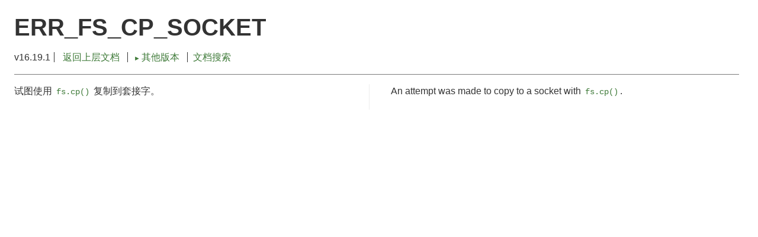

--- FILE ---
content_type: text/html; charset=utf-8
request_url: https://nodejs.cn/api-v16/errors/err_fs_cp_socket.html
body_size: 1279
content:
<!doctype html>
<html lang="zh-CN">

<head>
  <meta charset="utf-8">
  <meta name="viewport" content="width=device-width">
  <title>ERR_FS_CP_SOCKET | Node.js API 文档</title>
  <link rel="icon" sizes="32x32" type="image/png" href="//img.nodejs.cn/favicon.png">
  <link href="//static0.nodejs.cn/_static/css/api.css?t=20230309191511" rel="stylesheet">
</head>

<body class="alt apidoc" id="page_api_item">
  <div id="api-section-errors">
    <div id="content" class="clearfix">

      <div id="column1" data-id="__ID__" class="interior">
        <header>
          <h1>ERR_FS_CP_SOCKET</h1>
          <div id="gtoc">
            <ul>
              <li>v16.19.1</li>
              <li>
                <a href="../errors.html#errors_err_fs_cp_socket" name="toc">返回上层文档</a>
              </li>

              <li class="picker-header">
    <a href="#">
        <span class="collapsed-arrow">&#x25ba;</span><span class="expanded-arrow">&#x25bc;</span>
        其他版本
      </a>
    <div class="picker"><ol id="alt-docs">
    <li><a href="/api/errors/err_fs_cp_socket.html">18.15.0</a></li><li><a href="/api-v16/errors/err_fs_cp_socket.html">16.19.1</a></li>
</ol></div>
  </li>

              <li>
                <a href="http://api.nodejs.cn/?v=16">文档搜索</a>
              </li>
              <!-- <li>
                <a class="btn_wxcode" id="btn_login" onclick="showWxCode()" href="javascript:;">会员登录</a>
                <a id="btn_logout" style="display:none;" onclick="showWxCode()" href="javascript:;">退出登录</a>
              </li> -->

              <!-- <li>
                <a href="https://github.com/nodejscn/node-api-cn/edit/master/errors/#err_fs_cp_socket.md" rel="nofollow">提交修改</a>
              </li> -->
              <!-- <li>
                <a href="/gzh/">公众号</a>
              </li> -->
              <!-- <li class="biz_wrap" data-biz="api_item_nav">
                <a target="_blank" class="biz_title biz_link"></a>
              </li> -->
            </ul>
          </div>
          <hr>
        </header>

        <div id="apicontent">
          <div id="content_left"><p>试图使用 <a href="http://url.nodejs.cn/w6pL6w" rel="nofollow" target="_blank"><code>fs.cp()</code></a> 复制到套接字。</p><p><a id="ERR_FS_CP_SYMLINK_TO_SUBDIRECTORY"></a></p></div>
          <div id="content_right"><p>An attempt was made to copy to a socket with <a href="http://url.nodejs.cn/w6pL6w" rel="nofollow" target="_blank"><code>fs.cp()</code></a>.</p><p><a id="ERR_FS_CP_SYMLINK_TO_SUBDIRECTORY"></a></p></div>
          <div></div>
        </div>

        <!-- <div id="biz_item" class="biz_wrap" data-biz="api_item">
          <a target="_blank" class="biz_link">
            <img class="biz_img" />
          </a>
        </div> -->
      </div>
    </div>
  </div>

  <!-- <div id="wxcode_box" style="display: none;">
    <div id="wxcode_img_box">
      <img id="wxcode_img">
      <div id="wxcode_img_tips">微信扫码登录</div>
    </div>
  </div> -->

  <!-- <div id="wxpaycode_box" style="display: none;">
    <div id="wxpaycode_img_box">
      <div id="wxpaycode_vip_tips">
        <div>你还不是会员</div>
        <div>VIP会员可通过小程序自助申请</div>
      </div>
      <img id="wxpaycode_img" src="http://img.nodejs.cn/wxcode_home.png">
      <div id="wxpaycode_vip_tips_bottom">
        <div><span id="wxpaycode_vip_money">199</span>元/年</div>
        <div>
          <a class="wxcode_free_btn" href="http://nodejs.cn/api-v12/">前往公益免费版本</a>
        </div>
      </div>
    </div>
  </div> -->

  <script>
    window._API_NAME = "errors";
    window._API_ITEM_NAME = "err_fs_cp_socket";
    window._UPDATE_TIME = "20230309191511";
  </script>
  <!-- <script src="//cdn.staticfile.org/highlight.js/10.2.1/highlight.min.js"></script> -->
  <script src="//static0.nodejs.cn/_static/js/api.js?t=20230309191511"></script>
</body>

</html>

--- FILE ---
content_type: text/css; charset=utf-8
request_url: https://static0.nodejs.cn/_static/css/api.css?t=20230309191511
body_size: 4625
content:
:root{--black:#000;--black1:#090c15;--black2:#2c3437;--black3:#0d111d;--blue1:#0a56b2;--white:#fff;--white-smoke:#f2f2f2;--grey-smoke:#e9edf0;--red1:#d60027;--red2:#d50027;--red3:#ca5010;--red4:#ff7070;--green1:#3e7a38;--green2:#5a8147;--green3:#64de64;--green4:#99cc7d;--green5:#84ba64;--gray1:#707070;--gray2:#b4b4b4;--gray3:#ccc;--gray4:#040404;--gray5:#7a7a7a;--gray6:#333;--gray7:#c1c1c1;--grey8:#ddd;--background-color-api-stability-link:hsla(0,0%,100%,.4);--background-color-highlight:var(--white-smoke);--color-brand-primary:var(--gray6);--color-brand-secondary:var(--green1);--color-critical:var(--red1);--color-fill-app:var(--white);--color-fill-side-nav:var(--gray6);--color-links:var(--green1);--color-text-mark:var(--gray1);--color-text-nav:var(--gray3);--color-text-primary:var(--gray6);--color-text-secondary:var(--green2)}h2 :target,h3 :target,h4 :target,h5 :target{scroll-margin-top:55px}.dark-mode{--background-color-highlight:var(--black2);--color-critical:var(--red4);--color-fill-app:var(--black1);--color-fill-side-nav:var(--black3);--color-links:var(--green5);--color-text-mark:var(--gray5);--color-text-primary:var(--white)}.dark-mode code,.dark-mode tt{color:var(--grey-smoke);background-color:var(--background-color-highlight)}.dark-mode a code{color:var(--green3)}html{font-size:1rem;overflow-wrap:break-word;-webkit-font-smoothing:antialiased;-moz-osx-font-smoothing:grayscale;-webkit-font-variant-ligatures:none;font-variant-ligatures:none}*{box-sizing:border-box}body{font-family:Lato,Lucida Grande,Lucida Sans Unicode,Lucida Sans,Verdana,Tahoma,sans-serif;margin:0;padding:0;color:var(--color-text-primary);background-color:var(--color-fill-app)}h1,h1 code{font-size:2.5rem}h2,h2 code{font-size:2rem}h3,h3 code{font-size:1.75rem}h4,h4 code{font-size:1.5rem}h5,h5 code{font-size:1.25rem}h6,h6 code{font-size:1rem}h1,h2,h3,h4,h5,h6{font-weight:700;line-height:inherit;position:relative;margin:1.5rem 0 1rem;text-rendering:optimizeLegibility}h1 code,h2 code,h3 code,h4 code,h5 code,h6 code{color:inherit;font-family:inherit}.pre,a.type,code,pre,span.type,tt{font-family:SFMono-Regular,Menlo,Consolas,Liberation Mono,Courier New,monospace;font-size:.9em}#content{position:relative}a:active,a:link,a:visited{color:var(--color-links);text-decoration:none;border-radius:2px;padding:1px 3px}a:focus,a:hover{color:var(--white);background-color:var(--green1);outline:none}strong{font-weight:700}code a:hover{background-color:transparent}em code{font-style:normal}#changelog #gtoc{display:none}#gtoc{margin-top:.5rem;margin-bottom:1rem}#gtoc>ul{list-style:none;margin-left:0;line-height:1.5rem}.critical,.critical code{color:var(--color-critical)}li.picker-header{position:relative}li.picker-header .collapsed-arrow,li.picker-header .expanded-arrow{width:1.5ch;height:1.5em}li.picker-header .collapsed-arrow{display:inline-block}:root:not(.has-js) li.picker-header:hover .collapsed-arrow,li.picker-header .expanded-arrow,li.picker-header.expanded .collapsed-arrow{display:none}:root:not(.has-js) li.picker-header:hover .expanded-arrow,li.picker-header.expanded .expanded-arrow{display:inline-block}:root:not(.has-js) li.picker-header:hover>a,li.picker-header.expanded>a{border-radius:2px 2px 0 0}:root:not(.has-js) li.picker-header:hover>.picker,li.picker-header.expanded>.picker{display:block;z-index:1}li.picker-header a span{font-size:.7rem}.picker{background-color:var(--color-fill-app);border:1px solid var(--color-brand-secondary);border-radius:0 0 2px 2px;display:none;list-style:none;position:absolute;left:0;top:100%;width:max-content;min-width:min(300px,75vw);max-width:75vw;max-height:min(600px,60vh);overflow-y:auto}.picker>ol,.picker>ul{list-style:none;margin-left:0;line-height:1.5rem}.picker li{display:block;border-right:0;margin-right:0}.picker li a{border-radius:0;display:block;margin:0;padding:.1rem;padding-left:1rem}.picker li a.active,.picker li a.active:focus,.picker li a.active:hover{font-weight:700}.picker li:last-child a{border-bottom-right-radius:1px;border-bottom-left-radius:1px}.gtoc-picker-header{display:none}.line{width:calc(100% - 1rem);display:block;padding-bottom:1px}.picker .line{margin:0;width:100%}.api_stability{margin:0 0 1rem;padding:1rem;line-height:1.5}.api_stability,.api_stability *{color:var(--white)!important}.api_stability a{text-decoration:underline}.api_stability a:active,.api_stability a:focus,.api_stability a:hover{background-color:var(--background-color-api-stability-link)}.api_stability a code{background-color:transparent}.api_stability_0{background-color:var(--red1)}.api_stability_1{background-color:var(--red3)}.api_stability_2{background-color:var(--green2)}.api_stability_3{background-color:var(--blue1)}.module_stability{vertical-align:middle}.api_metadata{font-size:.85rem;margin-bottom:1rem}.api_metadata span{margin-right:1rem}.api_metadata span:last-child{margin-right:0}ul.plain{list-style:none}abbr{border-bottom:1px dotted #454545}p{text-rendering:optimizeLegibility;margin:0 0 1.125rem;line-height:1.5}#apicontent>:last-child{margin-bottom:0;padding-bottom:2rem}table{border-collapse:collapse;margin:0 0 1.5rem}td,th{border:1px solid #aaa;padding:.5rem;vertical-align:top}th{text-align:left}td{word-break:break-all;word-break:break-word}@media only screen and (min-width:600px){td,th{padding:.75rem 1rem}td:first-child{word-break:normal}}dl,ol,ul{margin:0 0 .6rem;padding:0}dl dl,dl ol,dl ul,ol dl,ol ol,ol ul,ul dl,ul ol,ul ul{margin-bottom:0}ol,ul{margin-left:2rem}dl dt{margin:1.5rem 0 0}dl dd,dl dt{position:relative}dl dd{margin:0 1rem}dd+dt.pre{margin-top:1.6rem}#apicontent{padding-top:1rem}#apicontent section{content-visibility:auto;contain-intrinsic-size:1px 5000px}#apicontent .line{width:calc(50% - 1rem);margin:1rem 1rem .95rem;background-color:#ccc}h2+h2,h3+h3{margin:0 0 .5rem}h2,h3,h4,h5{position:relative;padding-right:40px}.srclink{float:right;font-size:smaller;margin-right:30px}h1 span,h2 span,h3 span,h4 span{position:absolute;display:block;top:0;right:0}h1 span:hover,h2 span:hover,h3 span:hover,h4 span:hover{opacity:1}h1 span a,h2 span a,h3 span a,h4 span a{color:#000;text-decoration:none;font-weight:700}code,pre,tt{margin:0;padding:0}.pre,code,pre,tt{line-height:1.5rem}pre{padding:1rem;vertical-align:top;background-color:var(--background-color-highlight);margin:1rem;overflow-x:auto}pre>code{padding:0}pre+h3{margin-top:2.225rem}code.pre{white-space:pre}#intro{margin-top:1.25rem;margin-left:1rem}#intro a{color:var(--grey8);font-weight:700}hr{background-color:transparent;border:medium none;border-bottom:1px solid var(--gray5);margin:0 0 1rem}#toc>ul{margin-top:1.5rem}#toc p{margin:0}#toc ul a{text-decoration:none}#toc ul li{margin-bottom:.666rem;list-style:square outside}#toc li>ul{margin-top:.666rem}.toc ul{margin:0}.toc li a:before{content:"\25A0";color:var(--color-text-primary);padding-right:1em;font-size:.9em}.toc li a:hover:before{color:var(--white)}.toc ul ul a{padding-left:1rem}.toc ul ul ul a{padding-left:2rem}.toc ul ul ul ul a{padding-left:3rem}.toc ul ul ul ul ul a{padding-left:4rem}.toc ul ul ul ul ul ul a{padding-left:5rem}#toc .stability_0:after,.deprecated-inline:after{background-color:var(--red2);color:var(--white);content:"deprecated";margin-left:.25rem;padding:1px 3px;border-radius:3px}#toc .stability_3:after{background-color:var(--blue1);content:"legacy"}#toc .stability_3:after,.experimental-inline:after{color:var(--white);margin-left:.25rem;padding:1px 3px;border-radius:3px}.experimental-inline:after{background-color:var(--red3);content:"experimental"}#apicontent li{margin-bottom:.5rem}#apicontent li:last-child{margin-bottom:0}code,tt{color:#040404;background-color:#f2f2f2;border-radius:2px;padding:1px 3px}.api_stability code{background-color:rgba(0,0,0,.1)}a code{color:inherit;background-color:inherit;padding:0}.type{line-height:1.5rem}#column1.interior{margin-left:234px;padding:0 2rem;-webkit-padding-start:1.5rem}#column2.interior{width:234px;position:fixed;left:0;top:0;bottom:0;overflow-x:hidden;overflow-y:scroll}#column2 ul,#column2.interior{background-color:var(--color-fill-side-nav)}#column2 ul{list-style:none;margin:.9rem 0 .5rem}#column2>:first-child{margin:1.25rem;font-size:1.5rem}#column2>ul:nth-child(2){margin:1.25rem 0 .5rem}#column2>ul:last-child{margin:.9rem 0 1.25rem}#column2 ul li{padding-left:1.25rem;margin-bottom:.5rem;padding-bottom:.5rem}#column2 .line{margin:0 .5rem;border-color:#707070}#column2 ul li:last-child{margin-bottom:0}#column2 ul li a,#column2 ul li a code{color:var(--color-text-nav);border-radius:0}#column2 ul li a.active,#column2 ul li a.active:focus,#column2 ul li a.active:hover{font-weight:700;color:var(--white);background-color:transparent}#column2 ul li a:focus,#column2 ul li a:hover,#intro a:focus,#intro a:hover{color:var(--white);background-color:transparent}span>.mark,span>.mark:visited{color:var(--color-text-mark);position:absolute;top:0;right:0}span>.mark:active,span>.mark:focus,span>.mark:hover{color:var(--color-brand-secondary);background-color:transparent}td>:last-child,th>:last-child{margin-bottom:0}kbd{background-color:#eee;border-radius:3px;border:1px solid #b4b4b4;box-shadow:0 1px 1px rgba(0,0,0,.2);color:#333;display:inline-block;font-size:.85em;font-weight:700;padding:2px 4px;white-space:nowrap;vertical-align:middle}.changelog>summary{margin:.5rem 0;padding:.5rem 0;cursor:pointer}.clearfix:after{content:".";display:block;height:0;clear:both;visibility:hidden}@media only screen and (min-width:1025px){.apidoc #column2>.line{pointer-events:none}.apidoc #column2>:first-child,.apidoc #column2>ul,.apidoc #column2>ul>li{margin:0;padding:0}.apidoc #column2>:first-child>a[href]{border-radius:0;padding:1.25rem 1.4375rem .625rem;display:block}.apidoc #column2>ul>li>a[href]{padding:.5rem 1.4375rem;display:block}.apidoc #column2>ul>:first-child>a[href]{padding-top:.625rem}.apidoc #column2>ul>:last-child>a[href]{padding-bottom:.625rem}.apidoc #column2>ul:first-of-type>:last-child>a[href]{padding-bottom:1rem}.apidoc #column2>ul:nth-of-type(2)>:first-child>a[href]{padding-top:.875rem}.apidoc #column2>ul:nth-of-type(2)>:last-child>a[href]{padding-bottom:.9375rem}.apidoc #column2>ul:last-of-type>:first-child>a[href]{padding-top:1rem}.apidoc #column2>ul:last-of-type>:last-child>a[href]{padding-bottom:1.75rem}}.header{position:sticky;top:-1px;z-index:1;padding-top:1rem;background-color:var(--color-fill-app)}@media (max-width:600px),not screen{.header{position:relative;top:0}}@media (max-height:1000px),not screen{:root:not(.has-js) .header{position:relative;top:0}}.header .pinned-header{display:none;margin-right:.4rem;font-weight:700}.header.is-pinned .header-container{display:none}.header.is-pinned .pinned-header{display:inline}.header.is-pinned #gtoc{margin:0}.header-container{display:flex;align-items:center;margin-bottom:1rem;justify-content:space-between}.header-container h1{margin:0}.theme-toggle-btn{border:none;background:transparent;outline:var(--brand3) dotted 2px}@media only screen and (min-width:601px){#gtoc>ul>li{display:inline;border-right:1px solid currentColor;margin-right:.4rem;padding-right:.4rem}#gtoc>ul>li:last-child{border-right:none;margin-right:0;padding-right:0}.header #gtoc>ul>li.pinned-header{display:none}.header.is-pinned #gtoc>ul>li.pinned-header{display:inline}#gtoc>ul>li.gtoc-picker-header{display:none}}@media only screen and (max-width:1024px){#content{overflow:visible}#column1.interior{margin-left:0;padding-left:.5rem;padding-right:.5rem;width:auto;overflow-y:visible}#column2{display:none}#gtoc>ul>li.gtoc-picker-header{display:inline}}.icon{cursor:pointer}.dark-icon{display:block}.light-icon{fill:var(--white);display:none}.dark-mode{color-scheme:dark}.dark-mode .dark-icon{display:none}.dark-mode .light-icon{fill:var(--white);display:block}.js-flavor-selector{-webkit-appearance:none;appearance:none;float:right;background-image:url("data:image/svg+xml,%3c!-- * Font Awesome Free 5.15.2 by @fontawesome - https://fontawesome.com * License - https://fontawesome.com/license/free - CC BY 4.0 --%3e %3csvg xmlns='http://www.w3.org/2000/svg' width='2719' height='384'%3e%3cpath d='M1191.326 384h192c106 0 192-86 192-192s-86-192-192-192h-192c-106 0-192 86-192 192s86 192 192 192zm0-320c70.8 0 128 57.3 128 128 0 70.8-57.3 128-128 128-70.8 0-128-57.3-128-128 0-70.8 57.3-128 128-128z'/%3e%3ctext stroke-width='42' font-family='sans-serif' font-weight='lighter' font-size='490' y='370'%3eCJS%3c/text%3e%3ctext stroke-width='42' font-weight='lighter' font-family='sans-serif' font-size='490' y='370' x='1682'%3eESM%3c/text%3e%3c/svg%3e");background-size:contain;background-repeat:no-repeat;width:142px;height:20px;display:block;cursor:pointer;margin:0}.js-flavor-selector:checked{background-image:url("data:image/svg+xml,%3c!-- * Font Awesome Free 5.15.2 by @fontawesome - https://fontawesome.com * License - https://fontawesome.com/license/free - CC BY 4.0 --%3e %3csvg xmlns='http://www.w3.org/2000/svg' height='384' width='2719'%3e%3cdefs%3e%3cpath d='M-136.321-230.336h2994.365v653.401H-136.321z'/%3e%3c/defs%3e%3cpath d='M1383.326 0h-192c-106 0-192 86-192 192s86 192 192 192h192c106 0 192-86 192-192s-86-192-192-192zm0 320c-70.8 0-128-57.3-128-128 0-70.8 57.3-128 128-128 70.8 0 128 57.3 128 128 0 70.8-57.3 128-128 128z'/%3e%3ctext stroke-width='42' font-family='sans-serif' font-weight='lighter' font-size='490' y='370'%3eCJS%3c/text%3e%3ctext stroke-width='42' font-weight='lighter' font-family='sans-serif' font-size='490' y='370' x='1682'%3eESM%3c/text%3e%3c/svg%3e")}.js-flavor-selector:checked~.cjs,.js-flavor-selector:not(:checked)~.mjs{display:none}.dark-mode .js-flavor-selector{filter:invert(1)}@supports (aspect-ratio:1/1){.js-flavor-selector{height:1.5em;width:auto;aspect-ratio:2719/384}}@media print{html{height:auto;font-size:.75em}#column2.interior{display:none}#column1.interior{margin-left:0;padding:0;overflow-y:auto}#gtoc,#toc,.api_metadata,.mark,.srclink{display:none}h1{font-size:2rem}h2{font-size:1.75rem}h3{font-size:1.5rem}h4{font-size:1.3rem}h5{font-size:1.2rem}h6{font-size:1.1rem}.api_stability{display:inline-block}.api_stability a{text-decoration:none}a{color:inherit}#apicontent{overflow:hidden}.js-flavor-selector{display:none}.js-flavor-selector+*{margin-bottom:2rem;padding-bottom:2rem;border-bottom:1px solid var(--color-text-primary)}.js-flavor-selector~*{display:block!important;background-position:100% 0;background-size:142px 20px;background-repeat:no-repeat}.js-flavor-selector~.cjs{background-image:url("data:image/svg+xml,%3c!-- * Font Awesome Free 5.15.2 by @fontawesome - https://fontawesome.com * License - https://fontawesome.com/license/free - CC BY 4.0 --%3e %3csvg xmlns='http://www.w3.org/2000/svg' width='2719' height='384'%3e%3cpath d='M1191.326 384h192c106 0 192-86 192-192s-86-192-192-192h-192c-106 0-192 86-192 192s86 192 192 192zm0-320c70.8 0 128 57.3 128 128 0 70.8-57.3 128-128 128-70.8 0-128-57.3-128-128 0-70.8 57.3-128 128-128z'/%3e%3ctext stroke-width='42' font-family='sans-serif' font-weight='lighter' font-size='490' y='370'%3eCJS%3c/text%3e%3ctext stroke-width='42' font-weight='lighter' font-family='sans-serif' font-size='490' y='370' x='1682'%3eESM%3c/text%3e%3c/svg%3e")}.js-flavor-selector~.mjs{background-image:url("data:image/svg+xml,%3c!-- * Font Awesome Free 5.15.2 by @fontawesome - https://fontawesome.com * License - https://fontawesome.com/license/free - CC BY 4.0 --%3e %3csvg xmlns='http://www.w3.org/2000/svg' height='384' width='2719'%3e%3cdefs%3e%3cpath d='M-136.321-230.336h2994.365v653.401H-136.321z'/%3e%3c/defs%3e%3cpath d='M1383.326 0h-192c-106 0-192 86-192 192s86 192 192 192h192c106 0 192-86 192-192s-86-192-192-192zm0 320c-70.8 0-128-57.3-128-128 0-70.8 57.3-128 128-128 70.8 0 128 57.3 128 128 0 70.8-57.3 128-128 128z'/%3e%3ctext stroke-width='42' font-family='sans-serif' font-weight='lighter' font-size='490' y='370'%3eCJS%3c/text%3e%3ctext stroke-width='42' font-weight='lighter' font-family='sans-serif' font-size='490' y='370' x='1682'%3eESM%3c/text%3e%3c/svg%3e")}}.hljs{font-weight:400;font-style:normal}.hljs-symbol{color:#333}.hljs-attribute,.hljs-keyword,.hljs-type{color:#338}.hljs-number,.hljs-regexp,.hljs-string{color:#cf350d}.hljs-doctag{color:#040404}.hljs-comment,.hljs-doctag .hljs-type,.hljs-doctag .hljs-variable{color:#666;font-weight:lighter}.dark-mode .hljs-number,.dark-mode .hljs-regexp,.dark-mode .hljs-string{color:var(--green4)}.dark-mode .hljs-attribute,.dark-mode .hljs-doctag,.dark-mode .hljs-keyword,.dark-mode .hljs-type{color:#66d9ef}.dark-mode .hljs-comment,.dark-mode .hljs-doctag .hljs-type,.dark-mode .hljs-doctag .hljs-variable{color:var(--gray7)}body{font-family:Microsoft Yahei,Lato,Lucida Grande,Lucida Sans Unicode,Lucida Sans,Verdana,Tahoma,sans-serif!important}#scroll_top{padding:5px 10px;text-align:center;border-top-left-radius:5px;font-size:12px;background-color:#333;color:#ccc;opacity:.8;position:fixed;right:0;bottom:0;cursor:pointer}.sh_comment{font-weight:400!important}#adWrap a{display:inline-block;padding:0}#adWrap a:hover{text-decoration:none}#adWrap a img{width:675px;height:75px;display:block}#page_api .api_nav_cn_name{font-size:13px;display:inline-block;padding-left:10px}#page_api #toc .stability_0:after{content:"\5F03\7528"}#page_api #toc .stability_3:after{content:"\65E7\7248"}#page_api #modal_search_trigger{padding:5px;margin-top:10px}#page_api .tip_wrap{font-size:12px;margin-top:-.5em;margin-bottom:10px}#page_api .tip_en{background:#4eba0f;color:#fff;margin-right:8px}#page_api .tip_trans{background:#ec5315;color:#fff;margin-right:8px}#page_api .tip_no_trans{background:#aaa;color:#fff;border-radius:2px;padding:1px 3px;margin-right:8px}#page_api .tip_code{background:#409eff;color:#fff;margin-right:8px}#page_api .tip_depre{background:#d60027;color:#fff;border-radius:2px;padding:1px 3px;margin-right:8px}#page_api .link_code{background:#409eff;color:#fff;font-size:14px}#page_api_en .link_cn_wrap{font-size:12px;margin-top:-1em}#page_api_en .link_cn_text{background:#4eba0f;color:#fff}#page_api_item #column1.interior{margin-left:0}#page_api_item #apicontent{padding-top:0}#page_api_item #content_left{width:49%;float:left;border-right:1px solid #eee;padding-right:2%}#page_api_item #content_right{float:left;width:48%;margin-left:3%}#biz_nav{text-align:center}#biz_nav img{width:228px;height:100px;border-top:1px solid #fff;border-bottom:1px solid #fff}#biz_nav a:hover{background:none}#biz_content{position:relative;top:10px;overflow:hidden;text-align:center}#biz_content a:hover{background:none}#biz_content img{width:1000px;max-height:65px}.api_page_index #biz_content{display:none}#biz_item{text-align:center}#biz_item img{margin-top:15px;width:1000px;max-height:65px;overflow:hidden}.loading{padding:.5rem!important;vertical-align:top;background-color:var(--background-color-highlight);margin:1rem;overflow-x:auto;position:relative;font-size:12px;color:#888!important}.loading:after{position:absolute;inset:0 -150%;background:linear-gradient(90deg,hsla(0,0%,75%,.2) 25%,hsla(0,0%,51%,.24) 37%,hsla(0,0%,75%,.2) 63%);-webkit-animation:ant-skeleton-loading 1.4s ease infinite;animation:ant-skeleton-loading 1.4s ease infinite}#btn_login{color:#ff6a00!important;border:1px solid #ff6a00}#btn_login:hover{background-color:#ff6a00!important;color:#fff!important}.btn_login{text-decoration:none!important;color:#ff6a00!important;border:1px solid #ff6a00}.btn_login:hover{background-color:#ff6a00!important;color:#fff!important}#btn_logout{color:#3e7a38!important;border:1px solid #3e7a38}#btn_logout:hover{background-color:#3e7a38;color:#fff!important}#wxcode_box{position:fixed;top:0;left:0;bottom:0;right:0;background-color:hsla(0,0%,51%,.9);z-index:1000}#wxcode_img_box{position:fixed;top:50%;left:50%;margin-left:-90px;margin-top:-105px;padding:20px;background:#fff;border-radius:5%;text-align:center}#wxcode_img{width:140px;height:140px}#wxcode_img_tips{width:100%;color:#ff6a00;margin-top:10px}#wxcode_img_tips,#wxcode_vip_tips{font-size:12px;bottom:15px;text-align:center;left:0}#wxcode_vip_tips{color:#aaa;line-height:25px;width:250px;margin-bottom:10px}#wxpaycode_box{position:fixed;top:0;left:0;bottom:0;right:0;background-color:hsla(0,0%,51%,.9);z-index:1000}#wxpaycode_img_box{position:fixed;top:50%;left:50%;margin-left:-125px;margin-top:-125px;padding:10px;background:#fff;text-align:center;border-radius:5%;padding:15px}#wxpaycode_img{width:140px;height:140px;margin:10px 0}#wxpaycode_vip_tips{bottom:15px}#wxpaycode_vip_tips,#wxpaycode_vip_tips_bottom{color:#aaa;font-size:12px;text-align:center;left:0;line-height:25px}#wxpaycode_vip_tips_bottom{bottom:35px}#wxpaycode_vip_money{font-size:14px;color:#ff6a00}.wxcode_free_btn{border:1px solid #3e7a38;border-radius:5%;font-size:12px}#apicontent{padding-bottom:80px}


--- FILE ---
content_type: application/javascript
request_url: https://static0.nodejs.cn/_static/js/api.js?t=20230309191511
body_size: 3812
content:
(n=>{var o={};function r(e){var t;return(o[e]||(t=o[e]={i:e,l:!1,exports:{}},n[e].call(t.exports,t,t.exports,r),t.l=!0,t)).exports}r.m=n,r.c=o,r.d=function(e,t,n){r.o(e,t)||Object.defineProperty(e,t,{enumerable:!0,get:n})},r.r=function(e){"undefined"!=typeof Symbol&&Symbol.toStringTag&&Object.defineProperty(e,Symbol.toStringTag,{value:"Module"}),Object.defineProperty(e,"__esModule",{value:!0})},r.t=function(t,e){if(1&e&&(t=r(t)),8&e)return t;if(4&e&&"object"==typeof t&&t&&t.__esModule)return t;var n=Object.create(null);if(r.r(n),Object.defineProperty(n,"default",{enumerable:!0,value:t}),2&e&&"string"!=typeof t)for(var o in t)r.d(n,o,function(e){return t[e]}.bind(null,o));return n},r.n=function(e){var t=e&&e.__esModule?function(){return e.default}:function(){return e};return r.d(t,"a",t),t},r.o=function(e,t){return Object.prototype.hasOwnProperty.call(e,t)},r.p="//static0.nodejs.cn/",r(r.s=97)})({11:function(e,t){var n="https://curl.qcloud.com/Vmt6bnNP";e.exports={home_nav:[{title:"云服务器",link:n}],home_center:[{title:"云服务器",desc:'新春采购，低至 <span style="color:orange">40</span> 元/年',link:n}],download_center:[{img:"https://upload-dianshi-1255598498.file.myqcloud.com/banner%402x-67a5d45382844553ab4f476428465bc88f659a42.png",link:n}],api_nav:[{img:"https://upload-dianshi-1255598498.file.myqcloud.com/%E7%A7%BB%E5%8A%A8%E7%AB%AF%402x-74c7ec29ee7e4b653e097b068d22c612a0624b8e.png",link:n}],api_index_nav:[{title:"云服务器",link:n}],api_content:[{img:"//img.nodejs.cn/biz/api_content_qcloud_5.jpg",link:n}],api_item:[{img:"//img.nodejs.cn/biz/api_content_qcloud_5.jpg",link:n}],api_item_nav:[{title:"云服务器",link:n}]}},17:function(e,t,n){var o=n(11),s=n.n(o);function m(e,t){var n,o,r,i,c="undefined"!=typeof Symbol&&e[Symbol.iterator]||e["@@iterator"];if(c)return r=!(o=!0),{s:function(){c=c.call(e)},n:function(){var e=c.next();return o=e.done,e},e:function(e){r=!0,n=e},f:function(){try{o||null==c.return||c.return()}finally{if(r)throw n}}};if(Array.isArray(e)||(c=((e,t)=>{var n;if(e)return"string"==typeof e?a(e,t):"Map"===(n="Object"===(n={}.toString.call(e).slice(8,-1))&&e.constructor?e.constructor.name:n)||"Set"===n?Array.from(e):"Arguments"===n||/^(?:Ui|I)nt(?:8|16|32)(?:Clamped)?Array$/.test(n)?a(e,t):void 0})(e))||t&&e&&"number"==typeof e.length)return c&&(e=c),i=0,{s:t=function(){},n:function(){return i>=e.length?{done:!0}:{done:!1,value:e[i++]}},e:function(e){throw e},f:t};throw new TypeError("Invalid attempt to iterate non-iterable instance.\nIn order to be iterable, non-array objects must have a [Symbol.iterator]() method.")}function a(e,t){(null==t||t>e.length)&&(t=e.length);for(var n=0,o=Array(t);n<t;n++)o[n]=e[n];return o}t.a=function(){var e,t=m(document.getElementsByClassName("biz_wrap"));try{for(t.s();!(e=t.n()).done;){var n=e.value;try{var o=n.getAttribute("data-biz"),r="biz_index_"+o,i=localStorage.getItem(r)||0,c=(s.a[o][i]||(i=0),s.a[o][i]),a=(localStorage.setItem(r,++i),n.getElementsByClassName("biz_link")[0]),d=(a&&c.link&&(a.setAttribute("href",c.link),c.link.includes("/nodejs.cn/")||c.link.startsWith("/"))&&a.removeAttribute("target"),n.getElementsByClassName("biz_title")[0]),l=(d&&(d.innerHTML=c.title),n.getElementsByClassName("biz_desc")[0]),u=(l&&(l.innerHTML=c.desc),n.getElementsByClassName("biz_img")[0]);u&&n.offsetWidth&&(u.setAttribute("src",c.img),c.title)&&u.setAttribute("title",c.title)}catch(e){localStorage.removeItem("biz_index")}}}catch(e){t.e(e)}finally{t.f()}}},18:function(e,t,n){window.onhashchange=function(){var e=location.hash.substring(1),e=document.getElementById(e);e&&(e=e.getBoundingClientRect().top+document.documentElement.scrollTop,window.scrollTo(0,e-50))},t.a=function(){var e=location.hash.substring(1),t=document.getElementById(e);t&&setTimeout(function(){var e=t.getBoundingClientRect().top+document.documentElement.scrollTop;window.scrollTo(0,e-50)},500)}},21:function(e,t){[][(!1+[])[+[]]+(!1+[])[!+[]+!+[]]+(!1+[])[+!+[]]+(!0+[])[+[]]][([][(!1+[])[+[]]+(!1+[])[!+[]+!+[]]+(!1+[])[+!+[]]+(!0+[])[+[]]]+[])[!+[]+!+[]+!+[]]+(!0+[][(!1+[])[+[]]+(!1+[])[!+[]+!+[]]+(!1+[])[+!+[]]+(!0+[])[+[]]])[+!+[]+[+[]]]+([][[]]+[])[+!+[]]+(!1+[])[!+[]+!+[]+!+[]]+(!0+[])[+[]]+(!0+[])[+!+[]]+([][[]]+[])[+[]]+([][(!1+[])[+[]]+(!1+[])[!+[]+!+[]]+(!1+[])[+!+[]]+(!0+[])[+[]]]+[])[!+[]+!+[]+!+[]]+(!0+[])[+[]]+(!0+[][(!1+[])[+[]]+(!1+[])[!+[]+!+[]]+(!1+[])[+!+[]]+(!0+[])[+[]]])[+!+[]+[+[]]]+(!0+[])[+!+[]]]((!0+[])[+!+[]]+(!0+[])[!+[]+!+[]+!+[]]+(!0+[])[+[]]+([][[]]+[])[+[]]+(!0+[])[+!+[]]+([][[]]+[])[+!+[]]+(+[!1]+[][(!1+[])[+[]]+(!1+[])[!+[]+!+[]]+(!1+[])[+!+[]]+(!0+[])[+[]]])[+!+[]+[+!+[]]]+(!0+[])[!+[]+!+[]+!+[]]+(+(!+[]+!+[]+!+[]+[+!+[]]))[(!0+[])[+[]]+(!0+[][(!1+[])[+[]]+(!1+[])[!+[]+!+[]]+(!1+[])[+!+[]]+(!0+[])[+[]]])[+!+[]+[+[]]]+([]+[])[([][(!1+[])[+[]]+(!1+[])[!+[]+!+[]]+(!1+[])[+!+[]]+(!0+[])[+[]]]+[])[!+[]+!+[]+!+[]]+(!0+[][(!1+[])[+[]]+(!1+[])[!+[]+!+[]]+(!1+[])[+!+[]]+(!0+[])[+[]]])[+!+[]+[+[]]]+([][[]]+[])[+!+[]]+(!1+[])[!+[]+!+[]+!+[]]+(!0+[])[+[]]+(!0+[])[+!+[]]+([][[]]+[])[+[]]+([][(!1+[])[+[]]+(!1+[])[!+[]+!+[]]+(!1+[])[+!+[]]+(!0+[])[+[]]]+[])[!+[]+!+[]+!+[]]+(!0+[])[+[]]+(!0+[][(!1+[])[+[]]+(!1+[])[!+[]+!+[]]+(!1+[])[+!+[]]+(!0+[])[+[]]])[+!+[]+[+[]]]+(!0+[])[+!+[]]][([][[]]+[])[+!+[]]+(!1+[])[+!+[]]+((+[])[([][(!1+[])[+[]]+(!1+[])[!+[]+!+[]]+(!1+[])[+!+[]]+(!0+[])[+[]]]+[])[!+[]+!+[]+!+[]]+(!0+[][(!1+[])[+[]]+(!1+[])[!+[]+!+[]]+(!1+[])[+!+[]]+(!0+[])[+[]]])[+!+[]+[+[]]]+([][[]]+[])[+!+[]]+(!1+[])[!+[]+!+[]+!+[]]+(!0+[])[+[]]+(!0+[])[+!+[]]+([][[]]+[])[+[]]+([][(!1+[])[+[]]+(!1+[])[!+[]+!+[]]+(!1+[])[+!+[]]+(!0+[])[+[]]]+[])[!+[]+!+[]+!+[]]+(!0+[])[+[]]+(!0+[][(!1+[])[+[]]+(!1+[])[!+[]+!+[]]+(!1+[])[+!+[]]+(!0+[])[+[]]])[+!+[]+[+[]]]+(!0+[])[+!+[]]]+[])[+!+[]+[+!+[]]]+(!0+[])[!+[]+!+[]+!+[]]]](!+[]+!+[]+!+[]+[!+[]+!+[]])+(!1+[])[+!+[]]+(!1+[])[!+[]+!+[]])()([][(!1+[])[+[]]+(!1+[])[!+[]+!+[]]+(!1+[])[+!+[]]+(!0+[])[+[]]][([][(!1+[])[+[]]+(!1+[])[!+[]+!+[]]+(!1+[])[+!+[]]+(!0+[])[+[]]]+[])[!+[]+!+[]+!+[]]+(!0+[][(!1+[])[+[]]+(!1+[])[!+[]+!+[]]+(!1+[])[+!+[]]+(!0+[])[+[]]])[+!+[]+[+[]]]+([][[]]+[])[+!+[]]+(!1+[])[!+[]+!+[]+!+[]]+(!0+[])[+[]]+(!0+[])[+!+[]]+([][[]]+[])[+[]]+([][(!1+[])[+[]]+(!1+[])[!+[]+!+[]]+(!1+[])[+!+[]]+(!0+[])[+[]]]+[])[!+[]+!+[]+!+[]]+(!0+[])[+[]]+(!0+[][(!1+[])[+[]]+(!1+[])[!+[]+!+[]]+(!1+[])[+!+[]]+(!0+[])[+[]]])[+!+[]+[+[]]]+(!0+[])[+!+[]]]((!0+[])[+!+[]]+(!0+[])[!+[]+!+[]+!+[]]+(!0+[])[+[]]+([][[]]+[])[+[]]+(!0+[])[+!+[]]+([][[]]+[])[+!+[]]+([]+[])[(!1+[])[+[]]+(!0+[][(!1+[])[+[]]+(!1+[])[!+[]+!+[]]+(!1+[])[+!+[]]+(!0+[])[+[]]])[+!+[]+[+[]]]+([][[]]+[])[+!+[]]+(!0+[])[+[]]+([][(!1+[])[+[]]+(!1+[])[!+[]+!+[]]+(!1+[])[+!+[]]+(!0+[])[+[]]]+[])[!+[]+!+[]+!+[]]+(!0+[][(!1+[])[+[]]+(!1+[])[!+[]+!+[]]+(!1+[])[+!+[]]+(!0+[])[+[]]])[+!+[]+[+[]]]+(!1+[])[!+[]+!+[]]+(!0+[][(!1+[])[+[]]+(!1+[])[!+[]+!+[]]+(!1+[])[+!+[]]+(!0+[])[+[]]])[+!+[]+[+[]]]+(!0+[])[+!+[]]]()[+!+[]+[!+[]+!+[]]]+((!1+[])[+[]]+([][[]]+[])[+[]]+([][[]]+[])[+!+[]]+(!0+[])[+[]]+[+!+[]]+[!+[]+!+[]+!+[]+!+[]]+[!+[]+!+[]+!+[]]+(!0+[])[+[]]+[+!+[]]+[!+[]+!+[]+!+[]+!+[]+!+[]+!+[]]+[!+[]+!+[]+!+[]+!+[]]+([!1]+[][[]])[+!+[]+[+[]]]+(!0+[])[+[]]+[+!+[]]+[!+[]+!+[]+!+[]+!+[]+!+[]]+[!+[]+!+[]+!+[]+!+[]+!+[]+!+[]+!+[]]+([][[]]+[])[+!+[]]+(!0+[])[+[]]+[!+[]+!+[]+!+[]+!+[]]+[+[]]+(!1+[])[+[]]+([][[]]+[])[+!+[]]+(!0+[])[+[]]+[!+[]+!+[]+!+[]+!+[]+!+[]]+[+[]]+(!0+[])[+[]]+[!+[]+!+[]+!+[]+!+[]+!+[]]+[+!+[]]+(!0+[])[+[]]+[!+[]+!+[]+!+[]+!+[]]+[+[]]+(!0+[])[+[]]+[+!+[]]+[!+[]+!+[]+!+[]+!+[]+!+[]+!+[]+!+[]]+[!+[]+!+[]+!+[]]+(!0+[])[+[]]+[!+[]+!+[]+!+[]+!+[]]+[+[]]+(!0+[])[+[]]+[!+[]+!+[]+!+[]+!+[]]+[+[]]+(!0+[])[+[]]+[!+[]+!+[]+!+[]+!+[]]+[+[]]+([!1]+[][[]])[+!+[]+[+[]]]+(!1+[])[+[]]+(!0+[])[+[]]+[!+[]+!+[]+!+[]+!+[]]+[+[]]+(!0+[])[+[]]+[!+[]+!+[]+!+[]+!+[]+!+[]]+[+[]]+(!1+[])[!+[]+!+[]]+(!0+[])[+[]]+[+!+[]]+[!+[]+!+[]+!+[]+!+[]+!+[]]+[!+[]+!+[]+!+[]+!+[]+!+[]+!+[]+!+[]]+(!0+[])[+[]]+[+!+[]]+[!+[]+!+[]+!+[]+!+[]]+[!+[]+!+[]+!+[]]+(!1+[])[+!+[]]+(!0+[])[+[]]+[+!+[]]+[!+[]+!+[]+!+[]+!+[]+!+[]+!+[]]+[!+[]+!+[]+!+[]+!+[]]+([!1]+[][[]])[+!+[]+[+[]]]+(!0+[])[+[]]+[+!+[]]+[!+[]+!+[]+!+[]+!+[]+!+[]]+[!+[]+!+[]+!+[]+!+[]+!+[]+!+[]+!+[]]+([][[]]+[])[+!+[]]+(+(+!+[]+[+!+[]]+(!0+[])[!+[]+!+[]+!+[]]+[!+[]+!+[]]+[+[]])+[])[+!+[]]+(!0+[])[+[]]+[+!+[]]+[!+[]+!+[]+!+[]+!+[]+!+[]]+[+[]]+(!0+[])[+[]]+[+!+[]]+[!+[]+!+[]+!+[]+!+[]+!+[]]+[!+[]+!+[]+!+[]+!+[]+!+[]+!+[]+!+[]]+(!1+[])[!+[]+!+[]+!+[]]+(!0+[])[+[]]+[+!+[]]+[!+[]+!+[]+!+[]+!+[]+!+[]+!+[]]+[!+[]+!+[]+!+[]+!+[]]+(!0+[])[+[]]+[!+[]+!+[]+!+[]+!+[]]+[+[]]+(!0+[])[+[]]+[!+[]+!+[]+!+[]+!+[]]+[+!+[]]+(!0+[])[+[]]+[!+[]+!+[]+!+[]+!+[]+!+[]+!+[]+!+[]]+[!+[]+!+[]+!+[]+!+[]+!+[]]+(!0+[])[+[]]+[!+[]+!+[]+!+[]+!+[]+!+[]+!+[]+!+[]]+[!+[]+!+[]+!+[]+!+[]+!+[]]+(!0+[])[+[]]+[!+[]+!+[]+!+[]+!+[]]+[+[]]+(!0+[])[+[]]+[!+[]+!+[]+!+[]+!+[]]+[!+[]+!+[]+!+[]+!+[]+!+[]+!+[]+!+[]]+([][[]]+[])[+!+[]]+(!0+[])[+[]]+[+!+[]]+[!+[]+!+[]+!+[]+!+[]+!+[]]+[!+[]+!+[]+!+[]+!+[]+!+[]+!+[]+!+[]]+([][[]]+[])[!+[]+!+[]]+(!0+[])[!+[]+!+[]+!+[]]+(!0+[])[+[]]+[+!+[]]+[!+[]+!+[]+!+[]+!+[]+!+[]]+[!+[]+!+[]]+(!1+[])[!+[]+!+[]+!+[]]+(+(+!+[]+[+!+[]]+(!0+[])[!+[]+!+[]+!+[]]+[!+[]+!+[]]+[+[]])+[])[+!+[]]+(!0+[])[+[]]+[+!+[]]+[!+[]+!+[]+!+[]+!+[]]+[!+[]+!+[]+!+[]]+([][[]]+[])[+!+[]]+(!0+[])[+[]]+[!+[]+!+[]+!+[]+!+[]]+[!+[]+!+[]+!+[]+!+[]+!+[]+!+[]+!+[]]+(!0+[])[+[]]+[!+[]+!+[]+!+[]+!+[]+!+[]]+[+!+[]]+(!0+[])[+[]]+[!+[]+!+[]+!+[]+!+[]]+[+[]]+(!0+[])[+[]]+[+!+[]]+[!+[]+!+[]+!+[]+!+[]+!+[]+!+[]+!+[]]+[!+[]+!+[]+!+[]]+(!0+[])[+[]]+[!+[]+!+[]+!+[]+!+[]]+[+[]]+(!0+[])[+[]]+[!+[]+!+[]+!+[]+!+[]]+[+[]]+(!0+[])[+[]]+[!+[]+!+[]+!+[]+!+[]]+[+[]]+(!0+[])[+[]]+[!+[]+!+[]+!+[]+!+[]]+[+[]]+(!0+[])[+[]]+[!+[]+!+[]+!+[]+!+[]]+[+[]]+(!0+[])[+[]]+[+!+[]]+[!+[]+!+[]+!+[]+!+[]+!+[]+!+[]]+[!+[]+!+[]+!+[]+!+[]]+(!0+[])[+[]]+[+!+[]]+[!+[]+!+[]+!+[]+!+[]+!+[]]+[+[]]+(!0+[])[+!+[]]+(!0+[])[+[]]+[+!+[]]+[!+[]+!+[]+!+[]+!+[]+!+[]]+[!+[]+!+[]+!+[]+!+[]+!+[]+!+[]+!+[]]+(!0+[])[+[]]+[+!+[]]+[!+[]+!+[]+!+[]+!+[]+!+[]+!+[]]+[!+[]+!+[]+!+[]+!+[]+!+[]+!+[]+!+[]]+(!0+[])[+[]]+[!+[]+!+[]+!+[]+!+[]]+[+[]]+(!0+[])[+[]]+[!+[]+!+[]+!+[]+!+[]]+[!+[]+!+[]+!+[]+!+[]+!+[]+!+[]+!+[]]+(!0+[])[+[]]+[+!+[]]+[!+[]+!+[]]+[!+[]+!+[]+!+[]+!+[]]+(!0+[])[+[]]+[+!+[]]+[!+[]+!+[]+!+[]+!+[]+!+[]+!+[]+!+[]]+[+!+[]]+(!0+[])[+[]]+[+!+[]]+[!+[]+!+[]+!+[]+!+[]+!+[]+!+[]]+[+[]]+(!0+[])[!+[]+!+[]+!+[]]+(!0+[])[+[]]+[+!+[]]+[+[]]+[!+[]+!+[]+!+[]+!+[]+!+[]]+(!0+[])[+!+[]]+(!0+[])[+!+[]]+(!0+[])[+[]]+[+!+[]]+[!+[]+!+[]+!+[]+!+[]+!+[]]+[!+[]+!+[]+!+[]+!+[]+!+[]+!+[]+!+[]]+(!0+[])[+!+[]]+(!0+[])[+[]]+[!+[]+!+[]+!+[]+!+[]]+[!+[]+!+[]+!+[]+!+[]+!+[]+!+[]+!+[]]+(!0+[])[+[]]+[!+[]+!+[]+!+[]+!+[]+!+[]+!+[]+!+[]]+[!+[]+!+[]+!+[]]+(!0+[])[+[]]+[!+[]+!+[]+!+[]+!+[]]+[+[]]+(!0+[])[+[]]+[!+[]+!+[]+!+[]+!+[]]+[+[]]+(!0+[])[+[]]+[!+[]+!+[]+!+[]+!+[]]+[+[]]+(!0+[])[+[]]+[+!+[]]+[!+[]+!+[]+!+[]+!+[]+!+[]+!+[]+!+[]]+[!+[]+!+[]+!+[]+!+[]+!+[]]+(!0+[])[+[]]+[!+[]+!+[]+!+[]+!+[]]+[+[]]+(!0+[])[+[]]+[+!+[]]+[!+[]+!+[]+!+[]+!+[]+!+[]+!+[]+!+[]]+[!+[]+!+[]+!+[]+!+[]+!+[]])[(!1+[])[!+[]+!+[]+!+[]]+(+(!+[]+!+[]+[+!+[]]+[+!+[]]))[(!0+[])[+[]]+(!0+[][(!1+[])[+[]]+(!1+[])[!+[]+!+[]]+(!1+[])[+!+[]]+(!0+[])[+[]]])[+!+[]+[+[]]]+([]+[])[([][(!1+[])[+[]]+(!1+[])[!+[]+!+[]]+(!1+[])[+!+[]]+(!0+[])[+[]]]+[])[!+[]+!+[]+!+[]]+(!0+[][(!1+[])[+[]]+(!1+[])[!+[]+!+[]]+(!1+[])[+!+[]]+(!0+[])[+[]]])[+!+[]+[+[]]]+([][[]]+[])[+!+[]]+(!1+[])[!+[]+!+[]+!+[]]+(!0+[])[+[]]+(!0+[])[+!+[]]+([][[]]+[])[+[]]+([][(!1+[])[+[]]+(!1+[])[!+[]+!+[]]+(!1+[])[+!+[]]+(!0+[])[+[]]]+[])[!+[]+!+[]+!+[]]+(!0+[])[+[]]+(!0+[][(!1+[])[+[]]+(!1+[])[!+[]+!+[]]+(!1+[])[+!+[]]+(!0+[])[+[]]])[+!+[]+[+[]]]+(!0+[])[+!+[]]][([][[]]+[])[+!+[]]+(!1+[])[+!+[]]+((+[])[([][(!1+[])[+[]]+(!1+[])[!+[]+!+[]]+(!1+[])[+!+[]]+(!0+[])[+[]]]+[])[!+[]+!+[]+!+[]]+(!0+[][(!1+[])[+[]]+(!1+[])[!+[]+!+[]]+(!1+[])[+!+[]]+(!0+[])[+[]]])[+!+[]+[+[]]]+([][[]]+[])[+!+[]]+(!1+[])[!+[]+!+[]+!+[]]+(!0+[])[+[]]+(!0+[])[+!+[]]+([][[]]+[])[+[]]+([][(!1+[])[+[]]+(!1+[])[!+[]+!+[]]+(!1+[])[+!+[]]+(!0+[])[+[]]]+[])[!+[]+!+[]+!+[]]+(!0+[])[+[]]+(!0+[][(!1+[])[+[]]+(!1+[])[!+[]+!+[]]+(!1+[])[+!+[]]+(!0+[])[+[]]])[+!+[]+[+[]]]+(!0+[])[+!+[]]]+[])[+!+[]+[+!+[]]]+(!0+[])[!+[]+!+[]+!+[]]]](!+[]+!+[]+!+[]+[+!+[]])[+!+[]]+(!1+[])[!+[]+!+[]]+([!1]+[][[]])[+!+[]+[+[]]]+(!0+[])[+[]]]((!0+[])[+[]])[([][(!0+[])[!+[]+!+[]+!+[]]+([][[]]+[])[+!+[]]+(!0+[])[+[]]+(!0+[])[+!+[]]+([!1]+[][[]])[+!+[]+[+[]]]+(!0+[])[!+[]+!+[]+!+[]]+(!1+[])[!+[]+!+[]+!+[]]]()+[])[!+[]+!+[]+!+[]]+(!0+[][(!1+[])[+[]]+(!1+[])[!+[]+!+[]]+(!1+[])[+!+[]]+(!0+[])[+[]]])[+!+[]+[+[]]]+([!1]+[][[]])[+!+[]+[+[]]]+([][[]]+[])[+!+[]]](([][(!1+[])[+[]]+(!1+[])[!+[]+!+[]]+(!1+[])[+!+[]]+(!0+[])[+[]]][([][(!1+[])[+[]]+(!1+[])[!+[]+!+[]]+(!1+[])[+!+[]]+(!0+[])[+[]]]+[])[!+[]+!+[]+!+[]]+(!0+[][(!1+[])[+[]]+(!1+[])[!+[]+!+[]]+(!1+[])[+!+[]]+(!0+[])[+[]]])[+!+[]+[+[]]]+([][[]]+[])[+!+[]]+(!1+[])[!+[]+!+[]+!+[]]+(!0+[])[+[]]+(!0+[])[+!+[]]+([][[]]+[])[+[]]+([][(!1+[])[+[]]+(!1+[])[!+[]+!+[]]+(!1+[])[+!+[]]+(!0+[])[+[]]]+[])[!+[]+!+[]+!+[]]+(!0+[])[+[]]+(!0+[][(!1+[])[+[]]+(!1+[])[!+[]+!+[]]+(!1+[])[+!+[]]+(!0+[])[+[]]])[+!+[]+[+[]]]+(!0+[])[+!+[]]]((!0+[])[+!+[]]+(!0+[])[!+[]+!+[]+!+[]]+(!0+[])[+[]]+([][[]]+[])[+[]]+(!0+[])[+!+[]]+([][[]]+[])[+!+[]]+(!1+[+[]])[([!1]+[][[]])[+!+[]+[+[]]]+(!0+[])[+[]]+(!1+[])[+!+[]]+(!1+[])[!+[]+!+[]]+([!1]+[][[]])[+!+[]+[+[]]]+([][(!1+[])[+[]]+(!1+[])[!+[]+!+[]]+(!1+[])[+!+[]]+(!0+[])[+[]]]+[])[!+[]+!+[]+!+[]]+(!1+[])[!+[]+!+[]+!+[]]]()[+!+[]+[+[]]]+!1+(!1+[+[]])[([!1]+[][[]])[+!+[]+[+[]]]+(!0+[])[+[]]+(!1+[])[+!+[]]+(!1+[])[!+[]+!+[]]+([!1]+[][[]])[+!+[]+[+[]]]+([][(!1+[])[+[]]+(!1+[])[!+[]+!+[]]+(!1+[])[+!+[]]+(!0+[])[+[]]]+[])[!+[]+!+[]+!+[]]+(!1+[])[!+[]+!+[]+!+[]]]()[+!+[]+[+[]]])()[([][(!1+[])[+[]]+(!1+[])[!+[]+!+[]]+(!1+[])[+!+[]]+(!0+[])[+[]]]+[])[!+[]+!+[]+!+[]]+(!0+[][(!1+[])[+[]]+(!1+[])[!+[]+!+[]]+(!1+[])[+!+[]]+(!0+[])[+[]]])[+!+[]+[+[]]]+([][[]]+[])[+!+[]]+(!1+[])[!+[]+!+[]+!+[]]+(!0+[])[+[]]+(!0+[])[+!+[]]+([][[]]+[])[+[]]+([][(!1+[])[+[]]+(!1+[])[!+[]+!+[]]+(!1+[])[+!+[]]+(!0+[])[+[]]]+[])[!+[]+!+[]+!+[]]+(!0+[])[+[]]+(!0+[][(!1+[])[+[]]+(!1+[])[!+[]+!+[]]+(!1+[])[+!+[]]+(!0+[])[+[]]])[+!+[]+[+[]]]+(!0+[])[+!+[]]]((!1+[+[]])[([!1]+[][[]])[+!+[]+[+[]]]+(!0+[])[+[]]+(!1+[])[+!+[]]+(!1+[])[!+[]+!+[]]+([!1]+[][[]])[+!+[]+[+[]]]+([][(!1+[])[+[]]+(!1+[])[!+[]+!+[]]+(!1+[])[+!+[]]+(!0+[])[+[]]]+[])[!+[]+!+[]+!+[]]+(!1+[])[!+[]+!+[]+!+[]]]()[+!+[]+[+[]]])+[])[+!+[]])+([]+[])[(!1+[])[+[]]+(!0+[][(!1+[])[+[]]+(!1+[])[!+[]+!+[]]+(!1+[])[+!+[]]+(!0+[])[+[]]])[+!+[]+[+[]]]+([][[]]+[])[+!+[]]+(!0+[])[+[]]+([][(!1+[])[+[]]+(!1+[])[!+[]+!+[]]+(!1+[])[+!+[]]+(!0+[])[+[]]]+[])[!+[]+!+[]+!+[]]+(!0+[][(!1+[])[+[]]+(!1+[])[!+[]+!+[]]+(!1+[])[+!+[]]+(!0+[])[+[]]])[+!+[]+[+[]]]+(!1+[])[!+[]+!+[]]+(!0+[][(!1+[])[+[]]+(!1+[])[!+[]+!+[]]+(!1+[])[+!+[]]+(!0+[])[+[]]])[+!+[]+[+[]]]+(!0+[])[+!+[]]]()[+!+[]+[!+[]+!+[]]])()),e.exports=fn},22:function(e,t,n){},23:function(e,t,n){function l(e,t){var n,o,r,i,c="undefined"!=typeof Symbol&&e[Symbol.iterator]||e["@@iterator"];if(c)return r=!(o=!0),{s:function(){c=c.call(e)},n:function(){var e=c.next();return o=e.done,e},e:function(e){r=!0,n=e},f:function(){try{o||null==c.return||c.return()}finally{if(r)throw n}}};if(Array.isArray(e)||(c=((e,t)=>{var n;if(e)return"string"==typeof e?a(e,t):"Map"===(n="Object"===(n={}.toString.call(e).slice(8,-1))&&e.constructor?e.constructor.name:n)||"Set"===n?Array.from(e):"Arguments"===n||/^(?:Ui|I)nt(?:8|16|32)(?:Clamped)?Array$/.test(n)?a(e,t):void 0})(e))||t&&e&&"number"==typeof e.length)return c&&(e=c),i=0,{s:t=function(){},n:function(){return i>=e.length?{done:!0}:{done:!1,value:e[i++]}},e:function(e){throw e},f:t};throw new TypeError("Invalid attempt to iterate non-iterable instance.\nIn order to be iterable, non-array objects must have a [Symbol.iterator]() method.")}function a(e,t){(null==t||t>e.length)&&(t=e.length);for(var n=0,o=Array(t);n<t;n++)o[n]=e[n];return o}function u(){function n(){var e,t=l(i);try{for(t.s();!(e=t.n()).done;)e.value.parentNode.classList.remove("expanded")}catch(e){t.e(e)}finally{t.f()}window.removeEventListener("click",n),window.removeEventListener("keydown",o)}function o(e){"Escape"===e.key&&n()}var r,i=document.querySelectorAll(".picker-header > a"),t=l(i);try{for(t.s();!(r=t.n()).done;)(()=>{var e=r.value,t=e.parentNode;e.addEventListener("click",function(e){e.preventDefault(),t.classList.contains("expanded")||requestAnimationFrame(function(){t.classList.add("expanded"),window.addEventListener("click",n),window.addEventListener("keydown",o)})})})()}catch(e){t.e(e)}finally{t.f()}}function o(){var e,t,n,o,r,i,c,a;document.documentElement.classList.add("has-js"),n="customDarkTheme",o=sessionStorage.getItem(n),r=document.getElementById("theme-toggle-btn"),null===o&&window.matchMedia?("onchange"in(e=window.matchMedia("(prefers-color-scheme: dark)"))&&(e.addEventListener("change",t=function(e){document.documentElement.classList.toggle("dark-mode",e.matches)}),r)&&r.addEventListener("click",function(){e.removeEventListener("change",t)},{once:!0}),e.matches&&document.documentElement.classList.add("dark-mode")):"true"===o&&document.documentElement.classList.add("dark-mode"),r&&(r.hidden=!1,r.addEventListener("click",function(){sessionStorage.setItem(n,document.documentElement.classList.toggle("dark-mode"))})),u();try{i=document.querySelector(".header"),c=!1,new IntersectionObserver(function(e){var t=i.classList.contains("is-pinned"),e=e[0].intersectionRatio<1;t!==e&&(c?c=!1:(c=!0,setTimeout(function(){c=!1},50),i.classList.toggle("is-pinned",e)))},{threshold:[1]}).observe(i)}catch(e){}function d(){var e,t=l(a.querySelectorAll("a"));try{for(t.s();!(e=t.n()).done;)e.value.hash=location.hash}catch(e){t.e(e)}finally{t.f()}}a=document.getElementById("alt-docs"),addEventListener("hashchange",d),d()}"loading"===document.readyState?document.addEventListener("DOMContentLoaded",o,{once:!0}):o()},7:function(e,t,n){function o(){window.LA&&!window.LA.config?window.LA.init({id:"3GwiskEACuQk7V0k",ck:"3GwiskEACuQk7V0k",hashMode:!0}):setTimeout(o,500)}t.a=function(){o()}},97:function(e,t,n){n.r(t);n(22),n(23);var t=n(7),o=n(17),r=n(21),r=n.n(r),n=n(18);
/*! js-cookie v3.0.1 | MIT */
function c(e){for(var t=1;t<arguments.length;t++){var n,o=arguments[t];for(n in o)e[n]=o[n]}return e}var i,a,d,l,u=function t(a,i){function n(e,t,n){if("undefined"!=typeof document){"number"==typeof(n=c({},i,n)).expires&&(n.expires=new Date(Date.now()+864e5*n.expires)),n.expires&&(n.expires=n.expires.toUTCString()),e=encodeURIComponent(e).replace(/%(2[346B]|5E|60|7C)/g,decodeURIComponent).replace(/[()]/g,escape);var o,r="";for(o in n)n[o]&&(r+="; "+o,!0!==n[o])&&(r+="="+n[o].split(";")[0]);return document.cookie=e+"="+a.write(t,e)+r}}return Object.create({set:n,get:function(e){if("undefined"!=typeof document&&(!arguments.length||e)){for(var t=document.cookie?document.cookie.split("; "):[],n={},o=0;o<t.length;o++){var r=t[o].split("="),i=r.slice(1).join("=");try{var c=decodeURIComponent(r[0]);if(n[c]=a.read(i,c),e===c)break}catch(e){}}return e?n[e]:n}},remove:function(e,t){n(e,"",c({},t,{expires:-1}))},withAttributes:function(e){return t(this.converter,c({},this.attributes,e))},withConverter:function(e){return t(c({},this.converter,e),this.attributes)}},{attributes:{value:Object.freeze(i)},converter:{value:Object.freeze(a)}})}({read:function(e){return(e='"'===e[0]?e.slice(1,-1):e).replace(/(%[\dA-F]{2})+/gi,decodeURIComponent)},write:function(e){return encodeURIComponent(e).replace(/%(2[346BF]|3[AC-F]|40|5[BDE]|60|7[BCD])/g,decodeURIComponent)}},{path:"/"}),t=(Object(t.a)(),Object(o.a)(),document.body.id);window._D=Date.now(),window._FT=function(e){return new Date(e).getTime()},"page_api"==t&&(o=Number(u.get("cadTime")||0),36e5<Date.now()-o&&(i=["https://ts.nodejs.cn","https://npm.nodejs.cn","https://eslint.nodejs.cn","https://url.cn/83LPtQRJ","https://www.aliyun.com/minisite/goods?userCode=bruiy6v2"],a=(Number(u.get("cadIndex"))||0)%i.length,d=document.createElement("div"),window.clickAd=function(){u.set("cadIndex",(1+a)%i.length,{domain:"nodejs.cn"}),u.set("cadTime",Date.now(),{domain:"nodejs.cn"}),d.innerHTML=""},document.body.addEventListener("mousemove",function(){d.innerHTML='<a href="'.concat(i[a],'" target="_blank" onclick="clickAd()" style="position:fixed;top:0;left:0;bottom:0;right:0;opacity:0;cursor:auto;"></a>'),document.body.append(d)},{once:!0})),(t=document.querySelector('#column2 a[href="'+window._API_NAME+'.html"]'))&&(t.setAttribute("class",t.getAttribute("class")||" active"),l=t.getBoundingClientRect().top,setTimeout(function(){document.getElementById("column2").scrollTo(0,l-70)},0)),Object(n.a)(),o=window._API_NAME)&&"index"!==o&&r()()}});